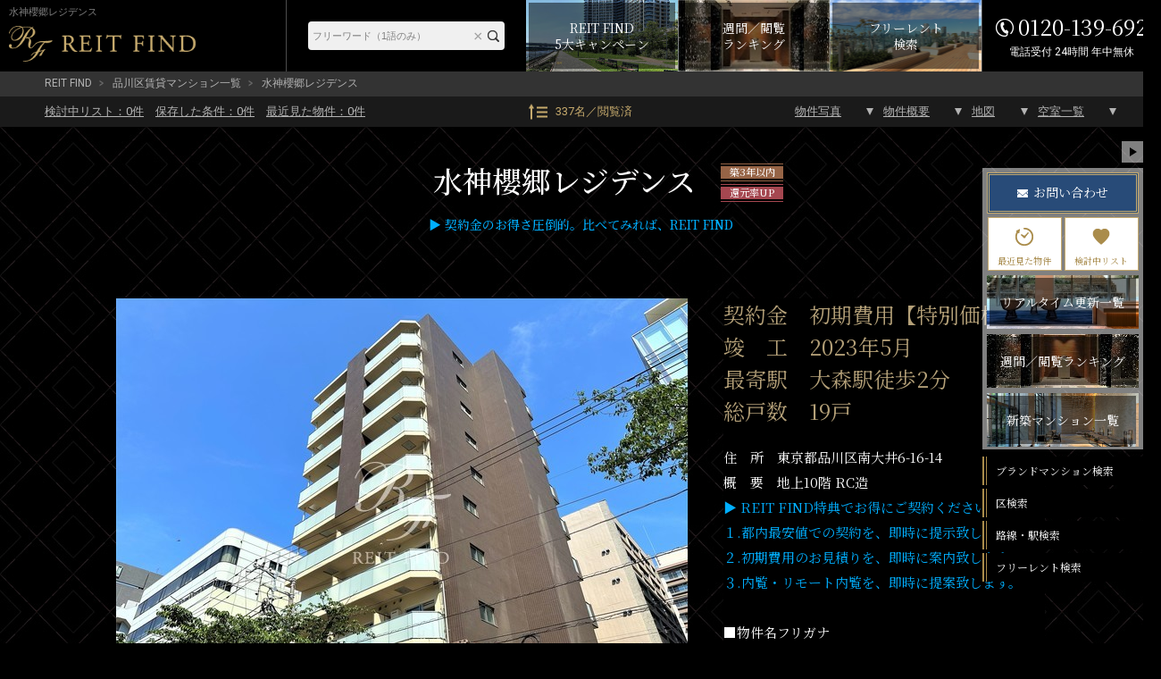

--- FILE ---
content_type: text/html; charset=UTF-8
request_url: https://rf12.jp/building/4818/
body_size: 16455
content:
<!DOCTYPE html>
<html lang="ja">
<head>
<meta charset="utf-8" />
<title>水神櫻郷レジデンス｜仲介手数料半額＋高還元率</title>
<meta property="og:title" content="水神櫻郷レジデンス｜仲介手数料半額＋高還元率" />
<meta property="og:description" content="水神櫻郷レジデンス【敷金0円・礼金1ヶ月】【契約金概算-即日対応】【24時間対応-内覧受付窓口】東京都品川区南大井6-16-14、大森駅徒歩2分、2023年5月竣工、総戸数19戸" />
<meta property="og:type" content="website" />
<meta property="og:site_name" content="REIT FIND" />
<meta property="og:url" content="https://rf12.jp/building/4818/" />
<meta property="og:image" content="https://rf12.jp/images/estate/4818/1/4818-1.jpg" />
<meta name="Description" content="水神櫻郷レジデンス【敷金0円・礼金1ヶ月】【契約金概算-即日対応】【24時間対応-内覧受付窓口】東京都品川区南大井6-16-14、大森駅徒歩2分、2023年5月竣工、総戸数19戸" />
<meta name="format-detection" content="telephone=no">
<link rel="shortcut icon" href="/images/favicon.ico" type="/image/vnd.microsoft.icon" />
<link rel="apple-touch-icon-precomposed" href="https://rf12.jp/images/apple-touch-icon.png" />
<link rel="canonical" href="https://rf12.jp/building/4818/" />
<link rel="stylesheet" href="/css/common.css?v=20230110" type="text/css" />
<link rel="stylesheet" href="/css/html5reset-1.6.1.css?v=20230110" type="text/css" />
<link rel="stylesheet" href="/css/style.css?v=20230110" type="text/css" />
<link rel="stylesheet" href="/css/imageViewer.css?v=20230110" type="text/css" />
<link rel="stylesheet" href="/css/swiper.css?v=20230110" type="text/css" />
<!-- Global site tag (gtag.js) - Google Analytics / Google Ads -->
<script async src="https://www.googletagmanager.com/gtag/js?id=UA-157470033-1"></script>
<script src="/js/analytics.js?v=20230110"></script>

</head>

<body class="building" id="sub02">


<input type="hidden" name="viewed_rooms" value="" />
<div id="fb-root"></div>
<script>(function(d, s, id) {
var js, fjs = d.getElementsByTagName(s)[0];
if (d.getElementById(id)) return;
js = d.createElement(s); js.id = id;
js.src = "//connect.facebook.net/ja_JP/sdk.js#xfbml=1&version=v2.0";
fjs.parentNode.insertBefore(js, fjs);
}(document, 'script', 'facebook-jssdk'));</script>


<header id="header-pc" class="pc">
	<div class="header-fixed">
		<div class="inner">
			<div class="header-title">
				<h1>水神櫻郷レジデンス</h1>
				<a href="/" class="logo" ><img src="/images/header-logo-pc.png" alt="REIT FIND"></a>
			</div><!-- header-title -->

			<div class="header-menu">
				<div class="header-freeword-search">
					<form action="https://rf12.jp/list/" method="get" accept-charset="utf-8">
					<input type="text" name="freeword" value="" id="HeaderTextareaPC" placeholder="フリーワード（1語のみ）"  />
					<input type="reset" value="×" id="HeaderResetBtnPC"  />
					<input type="submit" value="" id="HeaderBtnPC"  />
					</form>				</div>
				
				<div class="campaign-banner">
					<a href="/move/"><span>REIT FIND<br>5大キャンペーン</span></a>
				</div>
				
				<div class="ranking-banner">
					<a href="/ranking/"><span>週間／閲覧<br>ランキング</span></a>
				</div>

				<div class="list-freerent-banner">
					<a href="/list/?campaign[]=freerent"><span>フリーレント<br>検索</span></a>
				</div>

				<div class="header-tel"><address><span>0120-139-692</span><span>電話受付 24時間 年中無休</span></address></div>
			</div><!-- header-menu -->
		</div><!-- .inner -->
	</div><!-- .header-fixed -->
</header>

<div id="container" class="clearfix">

<div id="pan">
  <ul>
    <li><a href="/">REIT FIND</a></li>
          <li><a href="/list/?city[]=8">品川区賃貸マンション一覧</a></li>
        <li>水神櫻郷レジデンス</li>
  </ul>
</div>

<div id="toBtnWrap">
  <div id="toBtnWrap_inner">
    <div id="toBtn" class="clearfix">
      <div class="toPageLinkWrap">
        <ul class="saveList">
          <li><a href="/review/"><div>検討中リスト：<span class="review_num">0</span>件</div></a></li>
          <li><a href="/search-conditions/"><div>保存した条件：<span class="search_conditions_num">0</span>件</div></a></li>
          <li><a href="/history/"><div>最近見た物件：<span class="history_num">0</span>件</div></a></li>
        </ul>
        <a href="/ranking" class="pageView">337名／閲覧済</a>
        <ul class="toPageLink">
          <li><a href="#main">物件写真</a></li>
          <li><a href="#outline">物件概要</a></li>
          <li><a href="#maps">地図</a></li>
          <li><a href="#roomList">空室一覧</a></li>
        </ul>
      </div>
    </div>
  </div>
</div><!-- #toBtnWrap -->

<main id="main">
  <div id="pagetitle-building">
    <h2>
						水神櫻郷レジデンス			<div class="estate-tag">
				<div class="estate-tag-inner"><span class="building_age">築3年以内</span><span class="moving_rewards">還元率UP</span></div>
			</div>
		</h2>
    <h3><span style="color:#00afff;">▶ 契約金のお得さ圧倒的。比べてみれば、REIT FIND</span></p></h3>
    <div id="campArea">
      <ul>
</ul>
    </div>
  </div><!-- #pagetitle-building -->

  <div id="bldg-photo">
    <div id="link_viewer">
      <div id="link_imagearea">
        <div id="link_imageareain">
                    <img src="/images/estate/4818/1/4818-1.jpg" class="modal-syncer" data-target="slide_modal" data-display="full_screen_modal">
        </div>
      </div>
      <div id="link_back">
        <ul id="link_image_category" class="clearfix">
                                                    <li class="select modal-syncer" data-target="slide_modal" data-display="full_screen_modal" data-photo_category_code="1">外観（11枚）</li>
                    </ul>
        <div id="link_imagelist">
            <div id="link_image_thumnail">
                                                            <ul class="link_tab_wrap clearfix">
                                                        <noscript>
                      <li>
                        <a href="/images/estate/4818/1/4818-1.jpg">
                          <img src="/images/estate/4818/1/4818-1.jpg" width="50" height="50" alt="水神櫻郷レジデンス 水神櫻郷レジデンス1">
                        </a>
                      </li>
                    </noscript>
                                                                                <li class="no-js-display-none">
                      <a href="/images/estate/4818/1/4818-1.jpg" class="modal-syncer" data-target="slide_modal" data-display="full_screen_modal" data-photo_category_code="1" data-photo_no="1">
                        <img class=lazy data-original="/images/estate/4818/1/4818-1_160x120.jpg" width="50" height="50" alt="水神櫻郷レジデンス 水神櫻郷レジデンス1">
                      </a>
                    </li>
                                                          <noscript>
                      <li>
                        <a href="/images/estate/4818/1/4818-2.jpg">
                          <img src="/images/estate/4818/1/4818-2.jpg" width="50" height="50" alt="水神櫻郷レジデンス 水神櫻郷レジデンス2">
                        </a>
                      </li>
                    </noscript>
                                                                                <li class="no-js-display-none">
                      <a href="/images/estate/4818/1/4818-2.jpg" class="modal-syncer" data-target="slide_modal" data-display="full_screen_modal" data-photo_category_code="1" data-photo_no="2">
                        <img class=lazy data-original="/images/estate/4818/1/4818-2_160x120.jpg" width="50" height="50" alt="水神櫻郷レジデンス 水神櫻郷レジデンス2">
                      </a>
                    </li>
                                                          <noscript>
                      <li>
                        <a href="/images/estate/4818/1/4818-3.jpg">
                          <img src="/images/estate/4818/1/4818-3.jpg" width="50" height="50" alt="水神櫻郷レジデンス 水神櫻郷レジデンス3">
                        </a>
                      </li>
                    </noscript>
                                                                                <li class="no-js-display-none">
                      <a href="/images/estate/4818/1/4818-3.jpg" class="modal-syncer" data-target="slide_modal" data-display="full_screen_modal" data-photo_category_code="1" data-photo_no="3">
                        <img class=lazy data-original="/images/estate/4818/1/4818-3_160x120.jpg" width="50" height="50" alt="水神櫻郷レジデンス 水神櫻郷レジデンス3">
                      </a>
                    </li>
                                                          <noscript>
                      <li>
                        <a href="/images/estate/4818/1/4818-4.jpg">
                          <img src="/images/estate/4818/1/4818-4.jpg" width="50" height="50" alt="水神櫻郷レジデンス 水神櫻郷レジデンス4">
                        </a>
                      </li>
                    </noscript>
                                                                                <li class="no-js-display-none">
                      <a href="/images/estate/4818/1/4818-4.jpg" class="modal-syncer" data-target="slide_modal" data-display="full_screen_modal" data-photo_category_code="1" data-photo_no="4">
                        <img class=lazy data-original="/images/estate/4818/1/4818-4_160x120.jpg" width="50" height="50" alt="水神櫻郷レジデンス 水神櫻郷レジデンス4">
                      </a>
                    </li>
                                                          <noscript>
                      <li>
                        <a href="/images/estate/4818/1/4818-5.jpg">
                          <img src="/images/estate/4818/1/4818-5.jpg" width="50" height="50" alt="水神櫻郷レジデンス 水神櫻郷レジデンス5">
                        </a>
                      </li>
                    </noscript>
                                                                                <li class="no-js-display-none">
                      <a href="/images/estate/4818/1/4818-5.jpg" class="modal-syncer" data-target="slide_modal" data-display="full_screen_modal" data-photo_category_code="1" data-photo_no="5">
                        <img class=lazy data-original="/images/estate/4818/1/4818-5_160x120.jpg" width="50" height="50" alt="水神櫻郷レジデンス 水神櫻郷レジデンス5">
                      </a>
                    </li>
                                                          <noscript>
                      <li>
                        <a href="/images/estate/4818/1/4818-6.jpg">
                          <img src="/images/estate/4818/1/4818-6.jpg" width="50" height="50" alt="水神櫻郷レジデンス 水神櫻郷レジデンス6">
                        </a>
                      </li>
                    </noscript>
                                                                                <li class="no-js-display-none">
                      <a href="/images/estate/4818/1/4818-6.jpg" class="modal-syncer" data-target="slide_modal" data-display="full_screen_modal" data-photo_category_code="1" data-photo_no="6">
                        <img class=lazy data-original="/images/estate/4818/1/4818-6_160x120.jpg" width="50" height="50" alt="水神櫻郷レジデンス 水神櫻郷レジデンス6">
                      </a>
                    </li>
                                                          <noscript>
                      <li>
                        <a href="/images/estate/4818/1/4818-7.jpg">
                          <img src="/images/estate/4818/1/4818-7.jpg" width="50" height="50" alt="水神櫻郷レジデンス 水神櫻郷レジデンス7">
                        </a>
                      </li>
                    </noscript>
                                                                                <li class="no-js-display-none">
                      <a href="/images/estate/4818/1/4818-7.jpg" class="modal-syncer" data-target="slide_modal" data-display="full_screen_modal" data-photo_category_code="1" data-photo_no="7">
                        <img class=lazy data-original="/images/estate/4818/1/4818-7_160x120.jpg" width="50" height="50" alt="水神櫻郷レジデンス 水神櫻郷レジデンス7">
                      </a>
                    </li>
                                                          <noscript>
                      <li>
                        <a href="/images/estate/4818/1/4818-8.jpg">
                          <img src="/images/estate/4818/1/4818-8.jpg" width="50" height="50" alt="水神櫻郷レジデンス 水神櫻郷レジデンス8">
                        </a>
                      </li>
                    </noscript>
                                                                                <li class="no-js-display-none">
                      <a href="/images/estate/4818/1/4818-8.jpg" class="modal-syncer" data-target="slide_modal" data-display="full_screen_modal" data-photo_category_code="1" data-photo_no="8">
                        <img class=lazy data-original="/images/estate/4818/1/4818-8_160x120.jpg" width="50" height="50" alt="水神櫻郷レジデンス 水神櫻郷レジデンス8">
                      </a>
                    </li>
                                                          <noscript>
                      <li>
                        <a href="/images/estate/4818/1/4818-9.jpg">
                          <img src="/images/estate/4818/1/4818-9.jpg" width="50" height="50" alt="水神櫻郷レジデンス 水神櫻郷レジデンス9">
                        </a>
                      </li>
                    </noscript>
                                                                                <li class="no-js-display-none">
                      <a href="/images/estate/4818/1/4818-9.jpg" class="modal-syncer" data-target="slide_modal" data-display="full_screen_modal" data-photo_category_code="1" data-photo_no="9">
                        <img class=lazy data-original="/images/estate/4818/1/4818-9_160x120.jpg" width="50" height="50" alt="水神櫻郷レジデンス 水神櫻郷レジデンス9">
                      </a>
                    </li>
                                                          <noscript>
                      <li>
                        <a href="/images/estate/4818/1/4818-10.jpg">
                          <img src="/images/estate/4818/1/4818-10.jpg" width="50" height="50" alt="水神櫻郷レジデンス 水神櫻郷レジデンス10">
                        </a>
                      </li>
                    </noscript>
                                                                                                  <noscript>
                      <li>
                        <a href="/images/estate/4818/1/4818-11.jpg">
                          <img src="/images/estate/4818/1/4818-11.jpg" width="50" height="50" alt="水神櫻郷レジデンス 水神櫻郷レジデンス11">
                        </a>
                      </li>
                    </noscript>
                                                                                                                                      <li class="no-js-display-none">
                      <a href="/images/estate/4818/1/4818-11.jpg" class="modal-syncer" data-target="slide_modal" data-display="full_screen_modal" data-photo_category_code="1">
                        <img src="/images/slide_more.png" alt="スライドの続きを見る">
                      </a>
                    </li>
                                  </ul>
                          </div><!-- image_thumnail end -->
        </div><!-- imagelist end -->
				<div id="link_message">
					<a href="/inq/">物件写真販売可／掲載物件の約5,000棟ストック写真があります</a>
				</div>
      </div>
    </div><!-- #link_viewer -->

    <div id="bldgInfo" class="clearfix">
      <div id="bldgComment" class="IV_height">
        <section id="detail" class="detail506 detail">
          <div id="textwrap">
            <h2>契約金　初期費用【特別価格】<br />
竣　工　2023年5月<br />
最寄駅　大森駅徒歩2分<br />
総戸数　19戸</h2>
            <p id="text" class="text">住　所　東京都品川区南大井6-16-14<br />
概　要　地上10階 RC造<br />
<a href="https://rf12.jp/move/" rel="noopener noreferrer" target="_blank"><span style="color:#00afff;">▶ REIT FIND特典でお得にご契約くださいませ。<br />
１.都内最安値での契約を、即時に提示致します。<br />
２.初期費用のお見積りを、即時に案内致します。<br />
３.内覧・リモート内覧を、即時に提案致します。</a><br />
<br />
■物件名フリガナ<br />
ミズカミサクラキョウレジデンス<br />
<br />
■近隣周辺施設情報<br />
ファミリーマート小浦大森駅東店まで約150m<br />
西友大森店まで約120m<br />
TSUTAYA大森駅東口店まで約210m<br />
イトーヨーカドー大森店まで約320m<br />
ファミリーマート山王大森駅前店まで約20m<br />
いすゞ病院まで約240m<br />
肉のハナマサ大森店まで約130m<br />
サンクス大森駅北口店まで約60m<br />
セブンイレブン大森駅前店まで約80m<br />
ココカラファイン大森山王店まで約120m</p>
            <div class="textmore"></div>
          </div>
        </section>
                <section id="campInfo" class="campInfo">
          <h3>今月申し込みの方限定キャンペーン</h3>
          <p>
            キャンペーン中です。<br><span style="color:#00afff;">１．都内最安値での契約は、是非お任せください。</span><br />
<span style="color:#00afff;">２．初期費用のお見積りは、是非お任せください。</span><br />
<span style="color:#00afff;">３．内覧・リモート内覧は、是非お任せください。</span><br>※諸条件・詳細等は是非お問合せ下さいませ。          </p>
        </section>
              </div><!-- #bldgComment -->
    </div><!--#bldgInfo -->
  </div><!-- #bldg-photo -->

  <!-- ▲#bldgInfo -->
  
<section id="roomList" class="roomList">
	<div class="room-list-top">
		<h3>
			空室一覧
			<span class="h-text"><br>チェックした物件はまとめてお問い合わせ、検討中リストに追加できます。</span>
		</h3>
		<select name="room_sort">
			<option value="">部屋並び順</option>
			<option value="rent:asc:number">賃料が安い順</option>
			<option value="rent:desc:number">賃料が高い順</option>
			<option value="room_size:asc:number">面積が狭い順</option>
			<option value="room_size:desc:number">面積が広い順</option>
			<option value="floor:asc:number">階数が低い順</option>
			<option value="floor:desc:number">階数が高い順</option>
			<option value="layout_no,layout_name:asc:plan">間取りが小さい順</option>
			<option value="layout_no,layout_name:desc:plan">間取りが大きい順</option>
		</select>
	</div>
	<form action='/inq_room' method='GET' id='estate_room_list'>
	<ul class="roomList-inner roomContainer ">

<!-- システム対応 ソート機能（SPのようなセレクト選択によるソート形式） -->
		</ul>

	
	</form>

			<p class="sold-out-text">現在公開中の部屋情報がありません。<br>最新の情報は<a href="/inq_bldg_room/?estate_id=4818" target="_self">こちら</a>からお問い合わせください。</p>
	</section>

  <!--▲ #roomList -->
  <section id="outline">
    <h3 class="contents-head">物件概要</h3>
    <div id="sns">
    <ul class="sns-inner">
      <li class="facebook"><a href="http://www.facebook.com/share.php?u=https://rf12.jp/building/4818/" rel="nofollow" target="_blank"><img src="/images/sns-facebook-icon.png" alt="facebook"></a></li>
      <li class="twitter"><a href="https://twitter.com/share?url=https://rf12.jp/building/4818/&
text=水神櫻郷レジデンス｜ブランド賃貸－REIT FIND" target="_blank"><img src="/images/sns-twitter-icon.png" alt="twitter"></a></li>
      <li class="line"><a href="http://line.me/R/msg/text/?
[水神櫻郷レジデンス]｜ブランド賃貸－REIT FIND%0D%0Ahttps://rf12.jp/building/4818" target="_blank"><img src="/images/sns-line-icon.png" alt="LINE"></a></li>
    </ul>
  </div><!-- #sns -->
    <table class="tableBase">
      <tr>
        <th scope="row">物件名</th>
        <td colspan="3">水神櫻郷レジデンス</td>
      </tr>
      <tr>
        <th scope="row">所在地</th>
        <td colspan="3">
          東京都<a href="/list/?city[]=8">品川区</a><a href="/list/?town[]=131090024">南大井</a>6-16-14        </td>
      </tr>
      <tr>
        <th scope="row">最寄駅</th>
        <td colspan="3"><a href="/list/?route[]=11332">JR京浜東北線</a>「<a href="/list/?station[]=11332_1133229">大森駅</a>」徒歩2分<br><a href="/list/?route[]=27001">京急本線</a>「<a href="/list/?station[]=27001_2700108">大森海岸駅</a>」徒歩10分<br><a href="/list/?route[]=11333">JR湘南新宿ライン</a>「<a href="/list/?station[]=11333_1130804">西大井駅</a>」徒歩21分<br><a href="/list/?route[]=27001">京急本線</a>「<a href="/list/?station[]=27001_2700107">立会川駅</a>」徒歩22分<br><a href="/list/?route[]=27001">京急本線</a>「<a href="/list/?station[]=27001_2700109">平和島駅</a>」徒歩32分</td>
      </tr>
      <tr>
        <th scope="row">物件特徴</th>
        <td colspan="3">
          REIT系ブランドマンション、デザイナーズ        </td>
      </tr>
      <tr>
        <th scope="row">構造規模</th>
        <td colspan="3"> 地上10階 RC造</td>
      </tr>
      <tr>
        <th scope="row">総戸数</th>
        <td>19戸</td>
        <th scope="row">築年月</th>
        <td>2023年5月</td>
      </tr>
      <tr>
        <th scope="row">賃料</th>
        <td>-</td>
        <th>管理費</th>
        <td>-</td>
      </tr>
      <tr>
        <th scope="row">間取り</th>
        <td>-</td>
        <th>専有面積</th>
        <td>-</td>
      </tr>
      <tr>
        <th scope="row">問合番号</th>
        <td colspan="3">4818</td>
      </tr>
    </table>
    <p class="notes">■駐車場　　　―<br />
■バイク置場　―<br />
■駐輪場　　　有/ステッカー代1,000円<br />
―――――――<br />
■設　計　　　―<br />
■施　工　　　―<br />
■管理形式　　巡回管理<br />
―――――――<br />
■保　険　　　借家人賠償付き火災保険要加入<br />
■ペット　　　不可　<br />
■楽　器　　　不可　<br />
■鍵交換代　　初回契約時27,500円（税込）<br />
■その他①　　室内除菌消臭費 契約時16,500円（税込）<br />
■保証会社　　利用必須（※大手法人契約の場合、例外あり）<br />
■保証会社　　初回保証委託料/月額賃料等の20％～100％<br />
■保証会社　　年間継続料/0.8万円～1.0万円 or<br />
■保証会社　　月額保証料賃料等の1％～2％<br />
―――――――<br />
■間取り<br />
□1K　（25.48㎡～30.80㎡）<br />
□1LDK（42.84㎡～46.94㎡）<br />
□2LDK（54.86㎡）<br />
<br />
■① 駐車場・バイク置場・駐輪場の詳細は、是非お問合せ下さい。<br />
■② 内覧のご希望時は、物件現地待ち合わせ対応をしております。<br />
■③ 物件写真の量と質、情報更新鮮度に特化して運営しています。</p>
  </section>
  <!--▲ #outline -->

      <section id="facilities">
    <h3 class="contents-head">建物設備</h3>
    <a class="gotobuilding" href="/building/4818/" target="_self">建物詳細を見る</a>
    <ul class="clearfix facility-list estate-facilities">
          <li class="facility-list-item">
        <img class="facility-icon icon-estate-facility_elevator" src="/images/facilities/icon-estate-facility_elevator.png" alt="エレベーター">
      </li>
          <li class="facility-list-item">
        <img class="facility-icon icon-estate-facility_autolock" src="/images/facilities/icon-estate-facility_autolock.png" alt="オートロック">
      </li>
          <li class="facility-list-item">
        <img class="facility-icon icon-estate-facility_delivery_box" src="/images/facilities/icon-estate-facility_delivery_box.png" alt="宅配ボックス">
      </li>
          <li class="facility-list-item">
        <img class="facility-icon icon-estate-facility_tv_door_phone" src="/images/facilities/icon-estate-facility_tv_door_phone.png" alt="TVドアホン">
      </li>
          <li class="facility-list-item">
        <img class="facility-icon icon-estate-facility_cycle_parking" src="/images/facilities/icon-estate-facility_cycle_parking.png" alt="駐輪場">
      </li>
          <li class="facility-list-item">
        <img class="facility-icon icon-estate-facility_inground_garbage_dump" src="/images/facilities/icon-estate-facility_inground_garbage_dump.png" alt="敷地内ゴミ置き場">
      </li>
          <li class="facility-list-item">
        <img class="facility-icon icon-estate-facility_twenty_four_hour_control" src="/images/facilities/icon-estate-facility_twenty_four_hour_control.png" alt="24時間管理">
      </li>
          <li class="facility-list-item">
        <img class="facility-icon icon-estate-facility_security_camera" src="/images/facilities/icon-estate-facility_security_camera.png" alt="防犯カメラ">
      </li>
          <li class="facility-list-item">
        <img class="facility-icon icon-estate-facility_bs" src="/images/facilities/icon-estate-facility_bs.png" alt="BS">
      </li>
          <li class="facility-list-item">
        <img class="facility-icon icon-estate-facility_cs" src="/images/facilities/icon-estate-facility_cs.png" alt="CS">
      </li>
          <li class="facility-list-item">
        <img class="facility-icon icon-estate-facility_catv" src="/images/facilities/icon-estate-facility_catv.png" alt="CATV">
      </li>
          <li class="facility-list-item">
        <img class="facility-icon icon-estate-facility_free_internet" src="/images/facilities/icon-estate-facility_free_internet.png" alt="インターネット無料">
      </li>
        </ul>
  </section>
  <!--▲ #facilities -->

  <div id="maps" class="clearfix">
    <div id="gMap"></div>
    <p>※建物周辺情報はGoogleMapを使用しており、物件表示位置が実際の位置と多少異なる場合がございます。</p>
    <input type='hidden' id='mapAddress' value='東京都品川区南大井6-16-14'>
    <input type='hidden' id='mapAddressPrefecture' value='東京都'>
    <input type='hidden' id='mapAddressCity' value='品川区'>
    <input type='hidden' id='mapAddressTown' value='南大井'>
    <input type='hidden' id='mapLatitude' value='35.590786'>
    <input type='hidden' id='mapLongitude' value='139.730027'>
  </div><!-- #maps -->

  <div id="caution">
    <h3 class="contents-head">掲載情報について</h3>
    <ul class="accodion_content">
    <li>※掲載情報が現況と異なる場合は、現況を優先させていただきます。</li>
      <li>※各種キャンペーン情報は予告なく変更・終了する場合がございます。事前に必ず募集条件をご確認くださいませ。</li>
      <li>※各部屋毎に敷金・礼金・キャンペーンの内容が異なる場合がございます。詳細は各部屋ページをご確認くださいませ。</li>
      <li>※分譲マンションの場合、各所有者様毎に室内の内装・設備が変更されている場合がございます。</li>
      <li>※分譲マンションの場合、建物自体が許可していても各所有者様毎に室内のペット飼育・SOHO 利用について禁止の場合がございます。</li>
      <li>※各詳細については、メールまたはお電話にて、お気軽にお問い合わせくださいませ。</li>
    </ul>
  </div>

  <div id="page-banner">
    <ul>
      <li><a href="/move/"><img src="/images/page_banner_01.jpg" alt="還元キャンペーンバナー"></a></li>
      <li><a href="/ranking/"><img src="/images/page_banner_02.jpg" alt="ランキングページバナー"></a></li>
    </ul>
  </div>

  <div class="bldg-contact">
      <div class="bldg-contact-blackbox">
        <div class="bldg-contact-inner">
					<div>
            <picture class="model">
							<source srcset="/images/bldg-contact-model.png" media="(min-width: 768px)"  width="856" height="1000">
							<img src="/images/bldg-contact-model-sp.png" alt="「中小企業からニッポンを元気にプロジェクト」公式アンバサダー前田敦子" width="472" height="324">
						</picture>
					</div>
					<div class="content">
						<div class="head">
							<h3>水神櫻郷レジデンスの<br>お問い合わせはこちらから</h3>
							<a class="contact" href="/inq_bldg_room/?estate_id=4818">お問い合わせ</a>
							<div class="bldg-contact-middle">
								<p class="tel">0120-139-692</p>
								<p class="sup">電話受付 24時間 年中無休</p>
							</div>
						</div>
						<div class="foot">
							<p class="text">内覧予約・空室確認・初期費用概算等<br>
								是非、お気軽にお問い合わせくださいませ。</p>
							<p class="address">〒103-0012 東京都中央区日本橋堀留町 1-8-11 日本橋人形町スクエア 3階<br>
								<span>最寄駅：日比谷線・浅草線「人形町駅」徒歩3分<a class="link" href="/company/">サイト運営会社</a></span>
							</p>
						</div>
					</div>
        </div>
      </div>
    </div><!-- .bldg-contact -->
    <ul class="bldg-contact-bottom-link">
		<li class="contact-link-1">
			<a href="/review/">
				<span class="contact-inner">
					<span class="contact-type">検討中リスト</span>
					<span class="detail-text">一覧を表示</span>
				</span>
			</a>
		</li>
		<li class="contact-link-2">
			<a href="/history/">
				<span class="contact-inner">
					<span class="contact-type">最近見た物件</span>
					<span class="detail-text">一覧を表示</span>
				</span>
			</a>
		</li>
		<li class="contact-link-3">
			<a href="/list/?campaign[]=freerent">
				<span class="contact-inner">
					<span class="contact-type">フリーレント検索</span>
					<span class="detail-text">一覧を表示</span>
				</span>
			</a>
		</li>
		<li class="contact-link-4">
			<a href="/new-building/">
				<span class="contact-inner">
					<span class="contact-type">新築マンション一覧</span>
					<span class="detail-text">一覧を表示</span>
				</span>
			</a>
		</li>
	</ul>

    <ul class="bldg-relation-links">
          <li class="bldg-relation-link"><a href="/list?station[]=11332_1133229&years=1">大森駅<br>新築物件一覧へ</a></li>
      <li class="bldg-relation-link"><a href="/list?station[]=11332_1133229&layout[]=1-">大森駅<br>1R～1K物件一覧へ</a></li>
      <li class="bldg-relation-link"><a href="/list?station[]=11332_1133229&layout[]=2">大森駅<br>2K～2LDK物件一覧へ</a></li>
      <li class="bldg-relation-link"><a href="/list?station[]=11332_1133229&room_facilities[]=pet_enable">大森駅<br>ペット可物件一覧へ</a></li>
      <li class="bldg-relation-link"><a href="/list?station[]=11332_1133229&layout[]=1">大森駅<br>1DK～1LDK物件一覧へ</a></li>
      <li class="bldg-relation-link"><a href="/list?station[]=11332_1133229&layout[]=3">大森駅<br>3K～3LDK物件一覧へ</a></li>
      </ul>

        <section id="soldoutList" class="clearfix">
    <div id="contractHead" class="switch">
      <h3 class="switch">ご成約済みの部屋一覧</h3>
	
    <form action='/inq_room' method='GET' id='sold_out_room_list'>
    <table class="tableBase sprite">
      <tr>
        <th scope="col" class="floor">所在階</th>
        <th scope="col" class="plan">間取り</th>
        <th scope="col" class="size">面積</th>
        <th scope="col" class="rent">賃料</th>
        <th scope="col" class="manage">共益費/管理費</th>
        <th scope="col" class="deposit">敷金/礼金</th>
        <th scope="col" class="brokerage">仲介手数料</th>
        <th scope="col" class="detail">詳細</th>
      </tr>
                    <tr class="" data-href="/building/4818/114270/"
          data-room_id="114270" data-floor="3" data-layout_no="1" data-layout_name="K" data-room_size="30.80" data-rent="117000">
                          <td class="floor"><span>3F</span></td>
          <td class="plan">1K</td>
          <td class="size">30.80m<sup>2</sup></td>
          <td class="rent">---円</td>
          <td class="manage">---円</td>
          <td class="deposit">---ヶ月/---ヶ月</td>
          <td class="brokerage">---ヶ月</td>
          <td class="detail"><a href="/building/4818/114270/" target="_self"><img src="/images/triangle-arrow-gold-light-right.png" alt="詳細"></a></td>
      </tr>
                    <tr class="" data-href="/building/4818/114272/"
          data-room_id="114272" data-floor="3" data-layout_no="1" data-layout_name="K" data-room_size="25.48" data-rent="116000">
                          <td class="floor"><span>3F</span></td>
          <td class="plan">1K</td>
          <td class="size">25.48m<sup>2</sup></td>
          <td class="rent">---円</td>
          <td class="manage">---円</td>
          <td class="deposit">---ヶ月/---ヶ月</td>
          <td class="brokerage">---ヶ月</td>
          <td class="detail"><a href="/building/4818/114272/" target="_self"><img src="/images/triangle-arrow-gold-light-right.png" alt="詳細"></a></td>
      </tr>
                    <tr class="" data-href="/building/4818/115450/"
          data-room_id="115450" data-floor="3" data-layout_no="1" data-layout_name="K" data-room_size="303.00" data-rent="154000">
                          <td class="floor"><span>3F</span></td>
          <td class="plan">1K</td>
          <td class="size">303.00m<sup>2</sup></td>
          <td class="rent">---円</td>
          <td class="manage">---円</td>
          <td class="deposit">---ヶ月/---ヶ月</td>
          <td class="brokerage">---ヶ月</td>
          <td class="detail"><a href="/building/4818/115450/" target="_self"><img src="/images/triangle-arrow-gold-light-right.png" alt="詳細"></a></td>
      </tr>
                    <tr class="" data-href="/building/4818/114271/"
          data-room_id="114271" data-floor="4" data-layout_no="1" data-layout_name="K" data-room_size="30.80" data-rent="120000">
                          <td class="floor"><span>4F</span></td>
          <td class="plan">1K</td>
          <td class="size">30.80m<sup>2</sup></td>
          <td class="rent">---円</td>
          <td class="manage">---円</td>
          <td class="deposit">---ヶ月/---ヶ月</td>
          <td class="brokerage">---ヶ月</td>
          <td class="detail"><a href="/building/4818/114271/" target="_self"><img src="/images/triangle-arrow-gold-light-right.png" alt="詳細"></a></td>
      </tr>
                    <tr class="" data-href="/building/4818/114273/"
          data-room_id="114273" data-floor="4" data-layout_no="1" data-layout_name="K" data-room_size="25.48" data-rent="106000">
                          <td class="floor"><span>4F</span></td>
          <td class="plan">1K</td>
          <td class="size">25.48m<sup>2</sup></td>
          <td class="rent">---円</td>
          <td class="manage">---円</td>
          <td class="deposit">---ヶ月/---ヶ月</td>
          <td class="brokerage">---ヶ月</td>
          <td class="detail"><a href="/building/4818/114273/" target="_self"><img src="/images/triangle-arrow-gold-light-right.png" alt="詳細"></a></td>
      </tr>
                    <tr class="" data-href="/building/4818/115991/"
          data-room_id="115991" data-floor="5" data-layout_no="1" data-layout_name="K" data-room_size="30.80" data-rent="118000">
                          <td class="floor"><span>5F</span></td>
          <td class="plan">1K</td>
          <td class="size">30.80m<sup>2</sup></td>
          <td class="rent">---円</td>
          <td class="manage">---円</td>
          <td class="deposit">---ヶ月/---ヶ月</td>
          <td class="brokerage">---ヶ月</td>
          <td class="detail"><a href="/building/4818/115991/" target="_self"><img src="/images/triangle-arrow-gold-light-right.png" alt="詳細"></a></td>
      </tr>
                    <tr class="" data-href="/building/4818/114274/"
          data-room_id="114274" data-floor="5" data-layout_no="1" data-layout_name="K" data-room_size="25.48" data-rent="125000">
                          <td class="floor"><span>5F</span></td>
          <td class="plan">1K</td>
          <td class="size">25.48m<sup>2</sup></td>
          <td class="rent">---円</td>
          <td class="manage">---円</td>
          <td class="deposit">---ヶ月/---ヶ月</td>
          <td class="brokerage">---ヶ月</td>
          <td class="detail"><a href="/building/4818/114274/" target="_self"><img src="/images/triangle-arrow-gold-light-right.png" alt="詳細"></a></td>
      </tr>
                    <tr class="" data-href="/building/4818/115451/"
          data-room_id="115451" data-floor="6" data-layout_no="1" data-layout_name="SLDK" data-room_size="42.84" data-rent="156000">
                          <td class="floor"><span>6F</span></td>
          <td class="plan">1SLDK</td>
          <td class="size">42.84m<sup>2</sup></td>
          <td class="rent">---円</td>
          <td class="manage">---円</td>
          <td class="deposit">---ヶ月/---ヶ月</td>
          <td class="brokerage">---ヶ月</td>
          <td class="detail"><a href="/building/4818/115451/" target="_self"><img src="/images/triangle-arrow-gold-light-right.png" alt="詳細"></a></td>
      </tr>
                    <tr class="" data-href="/building/4818/114275/"
          data-room_id="114275" data-floor="6" data-layout_no="1" data-layout_name="SLDK" data-room_size="54.86" data-rent="216000">
                          <td class="floor"><span>6F</span></td>
          <td class="plan">1SLDK</td>
          <td class="size">54.86m<sup>2</sup></td>
          <td class="rent">---円</td>
          <td class="manage">---円</td>
          <td class="deposit">---ヶ月/---ヶ月</td>
          <td class="brokerage">---ヶ月</td>
          <td class="detail"><a href="/building/4818/114275/" target="_self"><img src="/images/triangle-arrow-gold-light-right.png" alt="詳細"></a></td>
      </tr>
                    <tr class="" data-href="/building/4818/114277/"
          data-room_id="114277" data-floor="6" data-layout_no="1" data-layout_name="LDK" data-room_size="46.94" data-rent="176000">
                          <td class="floor"><span>6F</span></td>
          <td class="plan">1LDK</td>
          <td class="size">46.94m<sup>2</sup></td>
          <td class="rent">---円</td>
          <td class="manage">---円</td>
          <td class="deposit">---ヶ月/---ヶ月</td>
          <td class="brokerage">---ヶ月</td>
          <td class="detail"><a href="/building/4818/114277/" target="_self"><img src="/images/triangle-arrow-gold-light-right.png" alt="詳細"></a></td>
      </tr>
                    <tr class="" data-href="/building/4818/206612/"
          data-room_id="206612" data-floor="7" data-layout_no="1" data-layout_name="SLDK" data-room_size="54.86" data-rent="280000">
                          <td class="floor"><span>7F</span></td>
          <td class="plan">1SLDK</td>
          <td class="size">54.86m<sup>2</sup></td>
          <td class="rent">---円</td>
          <td class="manage">---円</td>
          <td class="deposit">---ヶ月/---ヶ月</td>
          <td class="brokerage">---ヶ月</td>
          <td class="detail"><a href="/building/4818/206612/" target="_self"><img src="/images/triangle-arrow-gold-light-right.png" alt="詳細"></a></td>
      </tr>
                    <tr class="" data-href="/building/4818/114278/"
          data-room_id="114278" data-floor="7" data-layout_no="1" data-layout_name="LDK" data-room_size="46.94" data-rent="177000">
                          <td class="floor"><span>7F</span></td>
          <td class="plan">1LDK</td>
          <td class="size">46.94m<sup>2</sup></td>
          <td class="rent">---円</td>
          <td class="manage">---円</td>
          <td class="deposit">---ヶ月/---ヶ月</td>
          <td class="brokerage">---ヶ月</td>
          <td class="detail"><a href="/building/4818/114278/" target="_self"><img src="/images/triangle-arrow-gold-light-right.png" alt="詳細"></a></td>
      </tr>
                    <tr class="" data-href="/building/4818/114279/"
          data-room_id="114279" data-floor="8" data-layout_no="1" data-layout_name="LDK" data-room_size="46.94" data-rent="193000">
                          <td class="floor"><span>8F</span></td>
          <td class="plan">1LDK</td>
          <td class="size">46.94m<sup>2</sup></td>
          <td class="rent">---円</td>
          <td class="manage">---円</td>
          <td class="deposit">---ヶ月/---ヶ月</td>
          <td class="brokerage">---ヶ月</td>
          <td class="detail"><a href="/building/4818/114279/" target="_self"><img src="/images/triangle-arrow-gold-light-right.png" alt="詳細"></a></td>
      </tr>
                    <tr class="" data-href="/building/4818/114276/"
          data-room_id="114276" data-floor="9" data-layout_no="1" data-layout_name="SLDK" data-room_size="54.86" data-rent="219000">
                          <td class="floor"><span>9F</span></td>
          <td class="plan">1SLDK</td>
          <td class="size">54.86m<sup>2</sup></td>
          <td class="rent">---円</td>
          <td class="manage">---円</td>
          <td class="deposit">---ヶ月/---ヶ月</td>
          <td class="brokerage">---ヶ月</td>
          <td class="detail"><a href="/building/4818/114276/" target="_self"><img src="/images/triangle-arrow-gold-light-right.png" alt="詳細"></a></td>
      </tr>
                    <tr class="" data-href="/building/4818/114280/"
          data-room_id="114280" data-floor="9" data-layout_no="1" data-layout_name="LDK" data-room_size="46.94" data-rent="179000">
                          <td class="floor"><span>9F</span></td>
          <td class="plan">1LDK</td>
          <td class="size">46.94m<sup>2</sup></td>
          <td class="rent">---円</td>
          <td class="manage">---円</td>
          <td class="deposit">---ヶ月/---ヶ月</td>
          <td class="brokerage">---ヶ月</td>
          <td class="detail"><a href="/building/4818/114280/" target="_self"><img src="/images/triangle-arrow-gold-light-right.png" alt="詳細"></a></td>
      </tr>
                    <tr class="" data-href="/building/4818/115452/"
          data-room_id="115452" data-floor="10" data-layout_no="1" data-layout_name="SLDK" data-room_size="54.86" data-rent="220000">
                          <td class="floor"><span>10F</span></td>
          <td class="plan">1SLDK</td>
          <td class="size">54.86m<sup>2</sup></td>
          <td class="rent">---円</td>
          <td class="manage">---円</td>
          <td class="deposit">---ヶ月/---ヶ月</td>
          <td class="brokerage">---ヶ月</td>
          <td class="detail"><a href="/building/4818/115452/" target="_self"><img src="/images/triangle-arrow-gold-light-right.png" alt="詳細"></a></td>
      </tr>
                    <tr class="" data-href="/building/4818/114281/"
          data-room_id="114281" data-floor="10" data-layout_no="1" data-layout_name="LDK" data-room_size="46.94" data-rent="195000">
                          <td class="floor"><span>10F</span></td>
          <td class="plan">1LDK</td>
          <td class="size">46.94m<sup>2</sup></td>
          <td class="rent">---円</td>
          <td class="manage">---円</td>
          <td class="deposit">---ヶ月/---ヶ月</td>
          <td class="brokerage">---ヶ月</td>
          <td class="detail"><a href="/building/4818/114281/" target="_self"><img src="/images/triangle-arrow-gold-light-right.png" alt="詳細"></a></td>
      </tr>
          </table>    
  </form>
  <p class="switch">表示</p>
  </div>
  </section>
    
      
    
<!-- システム対応 件数の設定 -->
<section id="recommend">
	<h3>おすすめ物件紹介</h3>
	<div class="recommend-inner">
				<section class="recoBldg">
			<a href="/building/4199/">
				<img class="lazy" data-original="/images/estate/4199/recommend/4199-recommend_248x186.jpg" width="248" height="186" alt="おすすめ画像1" src="[data-uri]">
				<div class="gradation-box">
				<h3>ザ・パークハビオ五反田</h3>
				<p>■2022年11月竣工■五反田駅徒歩2分■総戸数61戸■東京都品川区西五反田2-17-6■地上14階 RC造</p>
				</div>
			</a>
		</section>
				<section class="recoBldg">
			<a href="/building/7370/">
				<img class="lazy" data-original="/images/estate/7370/recommend/7370-recommend_248x186.jpg" width="248" height="186" alt="おすすめ画像2" src="[data-uri]">
				<div class="gradation-box">
				<h3>ブランシエスタ品川大井町パークエッジ</h3>
				<p>■2025年11月竣工■青物横丁駅徒歩5分■総戸数48戸■東京都品川区南品川6-7-16■地上7階 RC造■フリーレント1ヶ月</p>
				</div>
			</a>
		</section>
				<section class="recoBldg">
			<a href="/building/7311/">
				<img class="lazy" data-original="/images/estate/7311/recommend/7311-recommend_248x186.jpg" width="248" height="186" alt="おすすめ画像3" src="[data-uri]">
				<div class="gradation-box">
				<h3>アルティザ五反田</h3>
				<p>■2025年11月竣工■不動前駅徒歩9分■総戸数31戸■東京都品川区西五反田3-8-17■上12階 RC造</p>
				</div>
			</a>
		</section>
				<section class="recoBldg">
			<a href="/building/7307/">
				<img class="lazy" data-original="/images/estate/7307/recommend/7307-recommend_248x186.jpg" width="248" height="186" alt="おすすめ画像4" src="[data-uri]">
				<div class="gradation-box">
				<h3>コンフォリア戸越公園</h3>
				<p>■2025年7月竣工■戸越駅徒歩10分■総戸数44戸■東京都品川区豊町1-8-3■地上4階 地下1階 RC造</p>
				</div>
			</a>
		</section>
				<section class="recoBldg">
			<a href="/building/7247/">
				<img class="lazy" data-original="/images/estate/7247/recommend/7247-recommend_248x186.jpg" width="248" height="186" alt="おすすめ画像5" src="[data-uri]">
				<div class="gradation-box">
				<h3>アイフラット品川戸越パークサイド</h3>
				<p>■2025年10月竣工■戸越公園駅徒歩5分■総戸数44戸■東京都品川区戸越4-4-24■地上7階 RC造■フリーレント1ヶ月</p>
				</div>
			</a>
		</section>
				<section class="recoBldg">
			<a href="/building/7243/">
				<img class="lazy" data-original="/images/estate/7243/recommend/7243-recommend_248x186.jpg" width="248" height="186" alt="おすすめ画像6" src="[data-uri]">
				<div class="gradation-box">
				<h3>コンフォリア・リヴ南品川</h3>
				<p>■2025年3月竣工■青物横丁駅徒歩5分■総戸数140戸■東京都品川区南品川3-6-14■地上10階 RC造</p>
				</div>
			</a>
		</section>
				<section class="recoBldg">
			<a href="/building/7222/">
				<img class="lazy" data-original="/images/estate/7222/recommend/7222-recommend_248x186.jpg" width="248" height="186" alt="おすすめ画像7" src="[data-uri]">
				<div class="gradation-box">
				<h3>アークマーク東大井</h3>
				<p>■2025年8月竣工■立会川駅徒歩6分■総戸数62戸■東京都品川区東大井3-13-6■地上5階 RC造</p>
				</div>
			</a>
		</section>
				<section class="recoBldg">
			<a href="/building/7164/">
				<img class="lazy" data-original="/images/estate/7164/recommend/7164-recommend_248x186.jpg" width="248" height="186" alt="おすすめ画像8" src="[data-uri]">
				<div class="gradation-box">
				<h3>シーズンフラッツ大井町</h3>
				<p>■2025年7月竣工■立会川駅徒歩6分■総戸数69戸■東京都品川区東大井3-16-5■地上14階 RC造■フリーレント2ヶ月</p>
				</div>
			</a>
		</section>
				<section class="recoBldg">
			<a href="/building/7148/">
				<img class="lazy" data-original="/images/estate/7148/recommend/7148-recommend_248x186.jpg" width="248" height="186" alt="おすすめ画像9" src="[data-uri]">
				<div class="gradation-box">
				<h3>オーガスタレジデンス大森</h3>
				<p>■2025年8月竣工■大森駅徒歩10分■総戸数84戸■東京都品川区南大井3-1-4■地上9階 RC造</p>
				</div>
			</a>
		</section>
				<section class="recoBldg">
			<a href="/building/7135/">
				<img class="lazy" data-original="/images/estate/7135/recommend/7135-recommend_248x186.jpg" width="248" height="186" alt="おすすめ画像10" src="[data-uri]">
				<div class="gradation-box">
				<h3>アークマーク南品川</h3>
				<p>■2025年6月竣工■新馬場駅徒歩4分■総戸数38戸■東京都品川区南品川1-2-22■地上5階 RC造■フリーレント1ヶ月</p>
				</div>
			</a>
		</section>
				<section class="recoBldg">
			<a href="/building/7128/">
				<img class="lazy" data-original="/images/estate/7128/recommend/7128-recommend_248x186.jpg" width="248" height="186" alt="おすすめ画像11" src="[data-uri]">
				<div class="gradation-box">
				<h3>コンポジット品川戸越</h3>
				<p>■2025年5月竣工■戸越公園駅徒歩5分■総戸数19戸■東京都品川区豊町4-3-18■地上4階 RC造 ■フリーレント1ヶ月</p>
				</div>
			</a>
		</section>
				<section class="recoBldg">
			<a href="/building/7070/">
				<img class="lazy" data-original="/images/estate/7070/recommend/7070-recommend_248x186.jpg" width="248" height="186" alt="おすすめ画像12" src="[data-uri]">
				<div class="gradation-box">
				<h3>デュオフラッツ品川戸越</h3>
				<p>■2025年7月竣工■戸越駅徒歩4分■総戸数23戸■東京都品川区平塚1-20-8■地上13階 RC造■フリーレント1ヶ月</p>
				</div>
			</a>
		</section>
				<section class="recoBldg">
			<a href="/building/7681/">
				<img class="lazy" data-original="/images/estate/7681/recommend/7681-recommend_248x186.jpg" width="248" height="186" alt="おすすめ画像13" src="[data-uri]">
				<div class="gradation-box">
				<h3>ブルックサイドレジデンス木場</h3>
				<p>■2026年3月竣工■木場駅徒歩9分■総戸数563戸■東京都江東区塩浜2-8-1■地上18階 RC造</p>
				</div>
			</a>
		</section>
				<section class="recoBldg">
			<a href="/building/7455/">
				<img class="lazy" data-original="/images/estate/7455/recommend/7455-recommend_248x186.jpg" width="248" height="186" alt="おすすめ画像14" src="[data-uri]">
				<div class="gradation-box">
				<h3>ロイヤルパークス有明</h3>
				<p>■2026年1月竣工■有明テニスの森駅9分■総戸数642戸■東京都江東区有明1-4-43■地上15階 RC造■フリーレント1ヶ月</p>
				</div>
			</a>
		</section>
				<section class="recoBldg">
			<a href="/building/4578/">
				<img class="lazy" data-original="/images/estate/4578/recommend/4578-recommend_248x186.jpg" width="248" height="186" alt="おすすめ画像15" src="[data-uri]">
				<div class="gradation-box">
				<h3>ウエリスアーバン水天宮前</h3>
				<p>■2023年3月竣工■水天宮前駅徒歩9分■総戸数431戸■東京都江東区佐賀2-8-4■地上13階 RC造■フリーレント2ヶ月</p>
				</div>
			</a>
		</section>
				<section class="recoBldg">
			<a href="/building/62/">
				<img class="lazy" data-original="/images/estate/62/recommend/62-recommend_248x186.jpg" width="248" height="186" alt="おすすめ画像16" src="[data-uri]">
				<div class="gradation-box">
				<h3>コンフォリア新宿イーストサイドタワー</h3>
				<p>■2011年12月竣工■東新宿駅徒歩2分■総戸数761戸■東京都新宿区新宿6-27-29■地上32階 地下1階 RC造■フリーレント1ヶ月</p>
				</div>
			</a>
		</section>
			</div>
</section>

  
</main>

<div id="slide_modal" class="modal_content full_screen">
  <div class="modal_wrap">
    <div class="modal_inner">
      <div class="modal_close_btn modal_close"></div>
      <div id="viewer">
        <div id="imagearea">
          <div id="imageareain">
            <!--画像の表示-->
          </div>
        </div>
        <div class="nav-controls">
          <a class="prev" rel="history" title="‹ 前の画像">‹ 前の画像</a>
          <a class="next" rel="history" title="次の画像 ›">次の画像 ›</a>
        </div>
        <div id="back">
          <ul id="image_category" class="clearfix">
                          <li class="photo_category_button" data-photo_category_code="1">外観（11枚）</li>
                      </ul>
          <div id="imagelist">
            <div id="image_thumnail">
                                  <ul class="tab_wrap clearfix slide_modal_thumnail" data-photo_category_code="1">
                                          <li>
                        <a class="slide_modal_thumnail_image" href="/images/estate/4818/1/4818-1.jpg" data-photo_no="1" data-orig-src="/images/estate/4818/1/4818-1.jpg">
                          <img class="lazy" data-original="/images/estate/4818/1/4818-1_160x120.jpg" width="50" height="50" alt="水神櫻郷レジデンス 水神櫻郷レジデンス1">
                        </a>
                      </li>
                                          <li>
                        <a class="slide_modal_thumnail_image" href="/images/estate/4818/1/4818-2.jpg" data-photo_no="2" data-orig-src="/images/estate/4818/1/4818-2.jpg">
                          <img class="lazy" data-original="/images/estate/4818/1/4818-2_160x120.jpg" width="50" height="50" alt="水神櫻郷レジデンス 水神櫻郷レジデンス2">
                        </a>
                      </li>
                                          <li>
                        <a class="slide_modal_thumnail_image" href="/images/estate/4818/1/4818-3.jpg" data-photo_no="3" data-orig-src="/images/estate/4818/1/4818-3.jpg">
                          <img class="lazy" data-original="/images/estate/4818/1/4818-3_160x120.jpg" width="50" height="50" alt="水神櫻郷レジデンス 水神櫻郷レジデンス3">
                        </a>
                      </li>
                                          <li>
                        <a class="slide_modal_thumnail_image" href="/images/estate/4818/1/4818-4.jpg" data-photo_no="4" data-orig-src="/images/estate/4818/1/4818-4.jpg">
                          <img class="lazy" data-original="/images/estate/4818/1/4818-4_160x120.jpg" width="50" height="50" alt="水神櫻郷レジデンス 水神櫻郷レジデンス4">
                        </a>
                      </li>
                                          <li>
                        <a class="slide_modal_thumnail_image" href="/images/estate/4818/1/4818-5.jpg" data-photo_no="5" data-orig-src="/images/estate/4818/1/4818-5.jpg">
                          <img class="lazy" data-original="/images/estate/4818/1/4818-5_160x120.jpg" width="50" height="50" alt="水神櫻郷レジデンス 水神櫻郷レジデンス5">
                        </a>
                      </li>
                                          <li>
                        <a class="slide_modal_thumnail_image" href="/images/estate/4818/1/4818-6.jpg" data-photo_no="6" data-orig-src="/images/estate/4818/1/4818-6.jpg">
                          <img class="lazy" data-original="/images/estate/4818/1/4818-6_160x120.jpg" width="50" height="50" alt="水神櫻郷レジデンス 水神櫻郷レジデンス6">
                        </a>
                      </li>
                                          <li>
                        <a class="slide_modal_thumnail_image" href="/images/estate/4818/1/4818-7.jpg" data-photo_no="7" data-orig-src="/images/estate/4818/1/4818-7.jpg">
                          <img class="lazy" data-original="/images/estate/4818/1/4818-7_160x120.jpg" width="50" height="50" alt="水神櫻郷レジデンス 水神櫻郷レジデンス7">
                        </a>
                      </li>
                                          <li>
                        <a class="slide_modal_thumnail_image" href="/images/estate/4818/1/4818-8.jpg" data-photo_no="8" data-orig-src="/images/estate/4818/1/4818-8.jpg">
                          <img class="lazy" data-original="/images/estate/4818/1/4818-8_160x120.jpg" width="50" height="50" alt="水神櫻郷レジデンス 水神櫻郷レジデンス8">
                        </a>
                      </li>
                                          <li>
                        <a class="slide_modal_thumnail_image" href="/images/estate/4818/1/4818-9.jpg" data-photo_no="9" data-orig-src="/images/estate/4818/1/4818-9.jpg">
                          <img class="lazy" data-original="/images/estate/4818/1/4818-9_160x120.jpg" width="50" height="50" alt="水神櫻郷レジデンス 水神櫻郷レジデンス9">
                        </a>
                      </li>
                                          <li>
                        <a class="slide_modal_thumnail_image" href="/images/estate/4818/1/4818-10.jpg" data-photo_no="10" data-orig-src="/images/estate/4818/1/4818-10.jpg">
                          <img class="lazy" data-original="/images/estate/4818/1/4818-10_160x120.jpg" width="50" height="50" alt="水神櫻郷レジデンス 水神櫻郷レジデンス10">
                        </a>
                      </li>
                                          <li>
                        <a class="slide_modal_thumnail_image" href="/images/estate/4818/1/4818-11.jpg" data-photo_no="11" data-orig-src="/images/estate/4818/1/4818-11.jpg">
                          <img class="lazy" data-original="/images/estate/4818/1/4818-11_160x120.jpg" width="50" height="50" alt="水神櫻郷レジデンス 水神櫻郷レジデンス11">
                        </a>
                      </li>
                                      </ul>
                            </div><!-- image_thumnail end -->
          </div><!-- imagelist end -->
        </div>
      </div>
    </div>
  </div>
</div><!-- #slide_modal -->


<div id="list-brand-wrap">
  <div class="list-brand-wrap">
    <h3>賢くお得なブランド選択</h3>
    <!-- システム対応 ブランドを動的に出力する。 -->
    <div class="brand-mansion-list">
      <ul>
            <li style="background-image: url(/images/brand/1/logophoto/1.jpg);"><a href="/brand/parkaxis/"><span class="a-inner"><span class="english">Park Axis</span><br>パークアクシス</span></a></li>
            <li style="background-image: url(/images/brand/2/logophoto/2.jpg);"><a href="/brand/residia/"><span class="a-inner"><span class="english">RESIDIA</span><br>レジディア</span></a></li>
            <li style="background-image: url(/images/brand/3/logophoto/3.jpg);"><a href="/brand/comforia/"><span class="a-inner"><span class="english">COMFORIA</span><br>コンフォリア</span></a></li>
            <li style="background-image: url(/images/brand/4/logophoto/4.jpg);"><a href="/brand/theparkhabio/"><span class="a-inner"><span class="english">The Parkhabio</span><br>ザ・パークハビオ</span></a></li>
            <li style="background-image: url(/images/brand/10/logophoto/10.jpg);"><a href="/brand/proud-flat/"><span class="a-inner"><span class="english">PROUD FLAT</span><br>プラウドフラット</span></a></li>
            <li style="background-image: url(/images/brand/6/logophoto/6.jpg);"><a href="/brand/parkcube/"><span class="a-inner"><span class="english">Park Cube</span><br>パークキューブ</span></a></li>
            <li style="background-image: url(/images/brand/11/logophoto/11.jpg);"><a href="/brand/urbanex/"><span class="a-inner"><span class="english">Urbanex</span><br>アーバネックス</span></a></li>
            <li style="background-image: url(/images/brand/13/logophoto/13.jpg);"><a href="/brand/lefondprogres/"><span class="a-inner"><span class="english">LEFOND PROGRES</span><br>ルフォンプログレ</span></a></li>
            <li style="background-image: url(/images/brand/5/logophoto/5.jpg);"><a href="/brand/castalia/"><span class="a-inner"><span class="english">CASTALIA</span><br>カスタリア</span></a></li>
            <li style="background-image: url(/images/brand/8/logophoto/8.jpg);"><a href="/brand/orchidresidence/"><span class="a-inner"><span class="english">ORCHID R</span><br>オーキッドレジデンス</span></a></li>
            <li style="background-image: url(/images/brand/12/logophoto/12.jpg);"><a href="/brand/dimus/"><span class="a-inner"><span class="english">Dimus</span><br>ディームス</span></a></li>
            <li style="background-image: url(/images/brand/9/logophoto/9.jpg);"><a href="/brand/brilliaist/"><span class="a-inner"><span class="english">Brillia ist</span><br>ブリリアイスト</span></a></li>
            <li style="background-image: url(/images/brand/17/logophoto/17.jpg);"><a href="/brand/seasonflats/"><span class="a-inner"><span class="english">SEASON FLATS</span><br>シーズンフラッツ</span></a></li>
            <li style="background-image: url(/images/brand/18/logophoto/18.jpg);"><a href="/brand/due/"><span class="a-inner"><span class="english">Due</span><br>ドゥーエ</span></a></li>
            <li style="background-image: url(/images/brand/19/logophoto/19.jpg);"><a href="/brand/myriaresidence/"><span class="a-inner"><span class="english">MYRIA RESIDENCE</span><br>ミリアレジデンス</span></a></li>
            <li style="background-image: url(/images/brand/20/logophoto/20.jpg);"><a href="/brand/granpaseo/"><span class="a-inner"><span class="english">GRAN PASEO</span><br>グランパセオ</span></a></li>
            <li style="background-image: url(/images/brand/21/logophoto/21.jpg);"><a href="/brand/s-residence/"><span class="a-inner"><span class="english">S-RESIDENCE</span><br>エスレジデンス</span></a></li>
            <li style="background-image: url(/images/brand/22/logophoto/22.jpg);"><a href="/brand/genovia/"><span class="a-inner"><span class="english">Genovia</span><br>ジェノヴィア</span></a></li>
            <li style="background-image: url(/images/brand/28/logophoto/28.jpg);"><a href="/brand/royalparks/"><span class="a-inner"><span class="english">Royal Parks</span><br>ロイヤルパークス</span></a></li>
            <li style="background-image: url(/images/brand/26/logophoto/26.jpg);"><a href="/brand/crestcourt/"><span class="a-inner"><span class="english">CREST COURT</span><br>クレストコート</span></a></li>
            <li style="background-image: url(/images/brand/24/logophoto/24.jpg);"><a href="/brand/grancasa/"><span class="a-inner"><span class="english">Gran Casa</span><br>グランカーサ</span></a></li>
            <li style="background-image: url(/images/brand/27/logophoto/27.jpg);"><a href="/brand/bransiesta/"><span class="a-inner"><span class="english">BRANSIESTA</span><br>ブランシエスタ</span></a></li>
            <li style="background-image: url(/images/brand/25/logophoto/25.jpg);"><a href="/brand/asylcourt/"><span class="a-inner"><span class="english">ASYL COURT</span><br>アジールコート</span></a></li>
            <li style="background-image: url(/images/brand/23/logophoto/23.jpg);"><a href="/brand/frontierresidence/"><span class="a-inner"><span class="english">FRONTIER RESIDENCE</span><br>フロンティアレジデンス</span></a></li>
          </ul>
    </div>
    <div class="brand-mansion-all sp">すべてのブランドを見る</div>
  </div><!-- list-brand-wrap -->
</div><div class="common-banner-link">
  <h3 class="common-banner-title">REIT FIND限定 おすすめ情報</h3>
    <div class="banner-link-slider">
      <div class="swiper-wrapper">
          <a href="/list/?campaign[]=freerent" class="slide07 swiper-slide">
            <div class="block-box">
              <p class="banner-slide-title">フリーレント<br class="sp">検索</p>
              <div class="banner-slide-text pc">
                <p>実質フリーレントが多い順とフリーレント検索の<br>両方からお探しできます。</p>
              </div>
            </div>
          </a>
          <a href="/move/" class="slide01 swiper-slide">
              <div class="block-box">
                <p class="banner-slide-title">REIT FIND <br class="sp">5大キャンペーン</p>
                <div class="banner-slide-text pc" >
                  <p>初期費用お見積り即日対応<br>REIT FIND ／ 5大キャンペーン</p>
                </div>
              </div>
          </a>
          <a href="/new-room-list/" class="slide05 swiper-slide">
            <div class="block-box">
              <p class="banner-slide-title">リアルタイム<br class="sp">更新一覧チェック</p>
              <div class="banner-slide-text pc" >
                <p>リアルタイムに物件情報を更新した最新のお部屋を<br>30部屋区切りの一覧表にてチェックができます。</p>
              </div>
            </div>
          </a>
          <a href="/new-building/" class="slide04 swiper-slide">
            <div class="block-box">
              <p class="banner-slide-title">新築マンション<br class="sp">一覧</p>
              <div class="banner-slide-text pc" >
                <p>現在募集中の新築マンションを、<br>エリア別・間取り別にいち早く検索可能です。</p>
              </div>
            </div>
          </a>
          <a href="/list/?release=2" class="slide02 swiper-slide">
            <div class="block-box">
              <p class="banner-slide-title">2日以内の<br class="sp">新着、条件改定物件</p>
              <div class="banner-slide-text pc white">
                <p>新規募集・募集条件改定の物件は競合率が非常に高まります。<br>人気の物件を今すぐご確認ください。</p>
              </div>
            </div>
          </a>
          <a href="/request/" class="slide03 swiper-slide">
            <div class="block-box">
              <p class="banner-slide-title">理想の<br class="sp">物件リクエスト</p>
              <div class="banner-slide-text pc" >
                <p>都心12区に特化した専属エージェントが<br>あなたの「見つける」をサポートします。</p>
              </div>
            </div>
          </a>
          <a href="/ranking/" class="slide06 swiper-slide">
            <div class="block-box">
              <p class="banner-slide-title">週間／閲覧<br class="sp">ランキング</p>
              <div class="banner-slide-text pc">
                <p>掲載物件の閲覧済み件数をランキング形式にて掲載しています。<br>総合、エリア別、ブランド別の閲覧ランキングを毎日更新中！</p>
              </div>
            </div>
          </a>
      </div>
      <div class="swiper-pagination"></div>
      <div class="swiper-button-next swiper-button-white"></div>
      <div class="swiper-button-prev swiper-button-white"></div>
    </div>
</div>
<!-- .banner-link -->
</div><!-- #container -->

<div id="footerFixed" style="display:none;">
  <div class="allcheck">
    <div class="inq_room btn"><p>チェックした部屋をまとめて<span>お問い合わせ</span></p></div>
    <div class="review btn"><p>チェックした部屋をまとめて<span>検討中リストに追加</span></p></div>
  </div>
</div><!-- #footerFixed -->

<!-- メッセージボックス -->
<div id="msgBox">
  <div class="modal-inner">
    <a class="msgClose" href="javascript:void(0)"><img src="/images/history-addreview-modal-close.jpg" width="20" height="20" alt="閉じる"></a>
    <p class="big-text">検討中リストに追加しました。</p>
    <p>ページ上部の検討中リストより、追加した部屋情報が確認できます。</p>
  </div>
  <button class="msgClose msgOK">閉じる</button>
</div>

<!--▲ #footer -->
<footer id="footer" class="pc">
                <div class="reitfind-style">
            <h3 class="contents-title">REIT FIND <span class="content-title-latter">STYLE</span></h3>
            <ul class="feature-list">
                <li class="feature-list-item">
                    <div class="item-content">
                        <h4 class="subheading">仲介手数料0円～</h4>
                        <p class="sentence">賢い選択で<br>お得に契約</p>
                        <picture class="feature-img">
                            <source srcset="/images/welcome/feature01.webp" media="(min-width: 768px)" width="290" height="216">
                            <img src="/images/sp/welcome/feature01.webp" alt="" width="280" height="210">
                        </picture>
                    </div>
                </li>
                <li class="feature-list-item">
                    <div class="item-content">
                        <h4 class="subheading">初期費用お問い合わせ</h4>
                        <p class="sentence">気になる物件を<br>5分以内で回答</p>
                        <picture class="feature-img">
                            <source srcset="/images/welcome/feature02.webp" media="(min-width: 768px)" width="290" height="216">
                            <img src="/images/sp/welcome/feature02.webp" alt="" width="280" height="210">
                        </picture>
                    </div>
                </li>
                <li class="feature-list-item">
                    <div class="item-content">
                        <h4 class="subheading">おとり物件なし</h4>
                        <p class="sentence">物件情報の更新鮮度は<br>検索サイトでは高水準</p>
                        <picture class="feature-img">
                            <source srcset="/images/welcome/feature03.webp" media="(min-width: 768px)" width="290" height="216">
                            <img src="/images/sp/welcome/feature03.webp" alt="" width="280" height="210">
                        </picture>
                    </div>
                </li>
                <li class="feature-list-item">
                    <div class="item-content">
                        <h4 class="subheading">リモート内覧対応</h4>
                        <p class="sentence">遠方にて内覧できずとも<br>しっかりサポート</p>
                        <picture class="feature-img">
                            <source srcset="/images/welcome/feature04.webp" media="(min-width: 768px)" width="290" height="216">
                            <img src="/images/sp/welcome/feature04.webp" alt="" width="280" height="210">
                        </picture>
                    </div>
                </li>
                <li class="feature-list-item">
                    <div class="item-content">
                        <h4 class="subheading">採寸サービス</h4>
                        <p class="sentence">申込後は当社スタッフが<br>お部屋を採寸致します</p>
                        <picture class="feature-img">
                            <source srcset="/images/welcome/feature05.webp" media="(min-width: 768px)" width="290" height="216">
                            <img src="/images/sp/welcome/feature05.webp" alt="" width="280" height="210">
                        </picture>
                    </div>
                </li>
                <li class="feature-list-item">
                    <div class="item-content">
                        <h4 class="subheading">スマホで完結</h4>
                        <p class="sentence">内覧現地待ち合わせ<br>SMS・LINEで対応</p>
                        <picture class="feature-img">
                            <source srcset="/images/welcome/feature06.webp" media="(min-width: 768px)" width="290" height="216">
                            <img src="/images/sp/welcome/feature06.webp" alt="" width="280" height="210">
                        </picture>
                    </div>
                </li>
            </ul>
            <a href="/move/" class="gold-btn">REIT FIND<span class="pc-slash"> ／ </span><br class="sp">5大キャンペーン</a>
        </div>
            <div class="site-banner-wrap">
        <div class="site-banner">
            <figure class="site-banner-font">
                <img src="/images/footer/site-banner-font-pc.png" alt="REIT系特化 ブランドマンション REIT FIND" width="674" height="298">
            </figure>
        </div>
    </div>
    <div class="pv-banner-wrap">
        <div class="pv-banner">
            <figure class="pv-banner-img">
                <img src="/images/footer/pv-banner-pc.png" alt="REIT系特化ブランドマンション REIT FIND 月間20万PV突破！" width="1040" height="444">
            </figure>
            <a href="/list/?campaign[]=freerent" class="pv-banner-link">初回契約金のコストカットは、フリーレント検索へ</a>
        </div>
    </div>
    <div id="sitemap"><!--▲ #hgroup absolute指定 -->
        <section id="sitemap01">
            <h2>ブランドマンション検索</h2>
            <ul class="left">
                                    <li><a href="/brand/parkaxis/" target="_self">Park Axis パークアクシス</a></li>
                                    <li><a href="/brand/residia/" target="_self">RESIDIA レジディア</a></li>
                                    <li><a href="/brand/comforia/" target="_self">COMFORIA コンフォリア</a></li>
                                    <li><a href="/brand/theparkhabio/" target="_self">The Parkhabio ザ・パークハビオ</a></li>
                                    <li><a href="/brand/proud-flat/" target="_self">PROUD FLAT プラウドフラット</a></li>
                                    <li><a href="/brand/parkcube/" target="_self">Park Cube パークキューブ</a></li>
                                    <li><a href="/brand/urbanex/" target="_self">Urbanex アーバネックス</a></li>
                                    <li><a href="/brand/lefondprogres/" target="_self">LEFOND PROGRES ルフォンプログレ</a></li>
                                    <li><a href="/brand/castalia/" target="_self">CASTALIA カスタリア</a></li>
                                    <li><a href="/brand/orchidresidence/" target="_self">ORCHID R オーキッドレジデンス</a></li>
                                    <li><a href="/brand/dimus/" target="_self">Dimus ディームス</a></li>
                                    <li><a href="/brand/brilliaist/" target="_self">Brillia ist ブリリアイスト</a></li>
                                    <li><a href="/brand/seasonflats/" target="_self">SEASON FLATS シーズンフラッツ</a></li>
                                    <li><a href="/brand/due/" target="_self">Due ドゥーエ</a></li>
                                    <li><a href="/brand/myriaresidence/" target="_self">MYRIA RESIDENCE ミリアレジデンス</a></li>
                                    <li><a href="/brand/granpaseo/" target="_self">GRAN PASEO グランパセオ</a></li>
                                    <li><a href="/brand/s-residence/" target="_self">S-RESIDENCE エスレジデンス</a></li>
                                    <li><a href="/brand/genovia/" target="_self">Genovia ジェノヴィア</a></li>
                                    <li><a href="/brand/royalparks/" target="_self">Royal Parks ロイヤルパークス</a></li>
                                    <li><a href="/brand/crestcourt/" target="_self">CREST COURT クレストコート</a></li>
                                    <li><a href="/brand/grancasa/" target="_self">Gran Casa グランカーサ</a></li>
                                    <li><a href="/brand/bransiesta/" target="_self">BRANSIESTA ブランシエスタ</a></li>
                                    <li><a href="/brand/asylcourt/" target="_self">ASYL COURT アジールコート</a></li>
                                    <li><a href="/brand/frontierresidence/" target="_self">FRONTIER RESIDENCE フロンティアレジデンス</a></li>
                            </ul>
        </section>
        <!--▲ #sitemap01 -->
        <section id="sitemap02">
            <h2>区検索</h2>
            <ul class="left">
                                    <li><a href="/list/?city[]=1">港区</a></li>
                                    <li><a href="/list/?city[]=6">中央区</a></li>
                                    <li><a href="/list/?city[]=4">渋谷区</a></li>
                                    <li><a href="/list/?city[]=12">江東区</a></li>
                                    <li><a href="/list/?city[]=7">新宿区</a></li>
                                    <li><a href="/list/?city[]=9">千代田区</a></li>
                                    <li><a href="/list/?city[]=8">品川区</a></li>
                                    <li><a href="/list/?city[]=3">目黒区</a></li>
                                    <li><a href="/list/?city[]=2">文京区</a></li>
                                    <li><a href="/list/?city[]=11">台東区</a></li>
                                    <li><a href="/list/?city[]=10">墨田区</a></li>
                                    <li><a href="/list/?city[]=5">世田谷区</a></li>
                                    <li><a href="/list/?city[]=13">大田区</a></li>
                                    <li><a href="/list/?city[]=14">豊島区</a></li>
                                    <li><a href="/list/?city[]=15">北区</a></li>
                                    <li><a href="/list/?city[]=16">荒川区</a></li>
                                    <li><a href="/list/?city[]=17">中野区</a></li>
                                    <li><a href="/list/?city[]=18">杉並区</a></li>
                                    <li><a href="/list/?city[]=19">板橋区</a></li>
                                    <li><a href="/list/?city[]=20">練馬区</a></li>
                                    <li><a href="/list/?city[]=21">足立区</a></li>
                                    <li><a href="/list/?city[]=22">葛飾区</a></li>
                                    <li><a href="/list/?city[]=23">江戸川区</a></li>
                            </ul>
        </section>
        <!--▲ #sitemap02 -->
        <section id="sitemap03">
            <h2>路線・駅検索</h2>
                        <ul class="left">
                                    <li><a href="/list/?station[]=2800916">麻布十番駅</a></li>
                                    <li><a href="/list/?station[]=2800318">六本木駅</a></li>
                                    <li><a href="/list/?station[]=2800515">赤坂駅</a></li>
                                    <li><a href="/list/?station[]=2800319">広尾駅</a></li>
                                    <li><a href="/list/?station[]=2800917">白金高輪駅</a></li>
                                    <li><a href="/list/?station[]=1130228">田町駅</a></li>
                                    <li><a href="/list/?station[]=9930118">勝どき駅</a></li>
                                    <li><a href="/list/?station[]=2800309">人形町駅</a></li>
                                    <li><a href="/list/?station[]=2800810">水天宮前駅</a></li>
                                    <li><a href="/list/?station[]=2800313">東銀座駅</a></li>
                                    <li><a href="/list/?station[]=1132602">八丁堀駅</a></li>
                                    <li><a href="/list/?station[]=2800621">月島駅</a></li>
                            </ul>
            <ul class="right">
                                    <li><a href="/list/?station[]=1130205">渋谷駅</a></li>
                                    <li><a href="/list/?station[]=1130204">恵比寿駅</a></li>
                                    <li><a href="/list/?station[]=2800412">門前仲町駅</a></li>
                                    <li><a href="/list/?station[]=2800622">豊洲駅</a></li>
                                    <li><a href="/list/?station[]=2800217">新宿三丁目駅</a></li>
                                    <li><a href="/list/?station[]=1131316">飯田橋駅</a></li>
                                    <li><a href="/list/?station[]=1131102">四ツ谷駅</a></li>
                                    <li><a href="/list/?station[]=2800615">麹町駅</a></li>
                                    <li><a href="/list/?station[]=1130201">大崎駅</a></li>
                                    <li><a href="/list/?station[]=2600103">中目黒駅</a></li>
                                    <li><a href="/list/?station[]=1131203">御茶ノ水駅</a></li>
                                    <li><a href="/list/?station[]=1130222">秋葉原駅</a></li>
                            </ul>
        </section>
        <!--▲ #sitemap03 -->
        <section id="sitemap04">
            <h2>サイトマップ</h2>
            <ul>
                <li><a href="/new-room-list/" target="_self">新着部屋一覧</a></li>
                <li><a href="/list/?release=2" target="_self">2日以内の新着、条件改定物件</a></li>
                <li><a href="/move/" target="_self">REIT FIND 5大キャンペーンについて</a></li>
                <li><a href="/new-building/" target="_self">新築マンション一覧</a></li>
                <li><a href="/topics/" target="_self">REIT FINDからのお知らせ</a></li>
                <li><a href="/sold_out/" target="_self">成約済みの部屋一覧</a></li>
                <li><a href="/company/" target="_self">サイト運営会社</a></li>
                <li><a href="/privacy/" target="_self">プライバシーポリシー</a></li>
                <li><a href="/insurance/" target="_self">金融商品の販売に関して</a></li>
                <li><a href="/inq/" target="_self">お問い合わせ</a></li>
                <li id="ss_gmo_img_wrapper_100-50_image_ja">
                    <a href="https://jp.globalsign.com/" target="_blank" rel="nofollow">
                        <img alt="SSL　GMOグローバルサインのサイトシール" border="0" id="ss_img" src="//seal.globalsign.com/SiteSeal/images/gs_noscript_100-50_ja.gif">
                    </a>
                </li>
            </ul>
            <script type="text/javascript" src="//seal.globalsign.com/SiteSeal/gmogs_image_100-50_ja.js" defer="defer"></script>
        </section>
        <!--▲ #sitemap04 -->
    </div>
    <!--▲ #sitemap -->
    <!-- <div id="form-banner">
        <a href="/request/" id="footerReq">
            <span class="title">物件リクエスト</span>
            <span class="description">ご希望の物件をお探しします</span>
        </a>
        <a href="/inq/" id="footerInq">
            <span class="title">お問い合わせ</span>
            <span class="description">ご質問・ご要望などお気軽にお知らせください</span>
        </a>
    </div> -->
    <!--▲ #form-banner -->
    <div id="footer-info">
        <div class="left-info">
            <a href="/" target="_self"><img src="/images/footer-logo.png" id="footer-logo" class="alpha" alt="ブランド賃貸－REIT FIND－東京都心の高級マンション"></a>
            <p><small>Copyright © REIT FIND All Right Reserved.</small></p>
        </div>
        <div class="right-info">
            <span class="business-hours">0120-139-692</span>
            <span>電話受付 24時間 年中無休</span>
            <address>〒103-0012　東京都中央区日本橋堀留町1-8-11</address>
            <p>日比谷線・浅草線「人形町駅」徒歩3分 ／ 日比谷線「小伝馬町駅」徒歩6分</p>
        </div>
    </div>
</footer>

<div class="fixed-submenu-pc">
    <div class="toggle show"></div>
    <div class="inner show">
        <ul class="fixed-main-submenu">
            <li class="fixed-inq">
                <a href="/inq_bldg_room/?estate_id=4818">お問い合わせ</a>
            </li>
            <li class="fixed-history">
                <a href="/history/">
                    <img src="/images/right-menu-history.png" alt="最近見た物件リンクアイコン">
                    最近見た物件
                </a>
            </li>
            <li class="fixed-review">
                <a href="/review/">
                    <img src="/images/right-menu-review.png" alt="検討中リストリンクアイコン">
                    検討中リスト
                </a>
            </li>
            <li class="fixed-real-time">
                <a href="/new-room-list/">
                    <img src="/images/realtime.jpg" alt="リアルタイム更新一覧">
                    <span class="bnr-text">リアルタイム更新一覧</span>
                </a>
            </li>
            <li class="fixed-ranking">
                <a href="/ranking/">
                    <img src="/images/ranking.jpg" alt="週間／閲覧ランキング">
                    <span class="bnr-text">週間／閲覧ランキング</span>
                </a>
            </li>
            <li class="fixed-new-building">
                <a href="/new-building/">
                    <img src="/images/new-building.jpg" alt="新築マンション一覧">
                    <span class="bnr-text">新築マンション一覧</span>
                </a>
            </li>
        </ul>
        <ul class="fixed-search-submenu">
            <li><a href="/brand/">ブランドマンション検索</a></li>
            <li><a href="/search/ward/">区検索</a></li>
            <li><a href="/search/line/">路線・駅検索</a></li>
            <li><a href="/list/?campaign[]=freerent">フリーレント検索</a></li>
        </ul>
    </div>
</div><!-- .fixed-sub-menu-pc -->

<div class="fixed-pagetop pc">
    <a href="#"><img src="/images/fixed-pagetop.jpg" alt="pagetop"></a>
</div>
<script src="//ajax.googleapis.com/ajax/libs/jquery/3.4.1/jquery.min.js"></script>
<script src="//code.jquery.com/jquery-migrate-3.1.0.min.js"></script>
<script src="/js/footerFixed.js?v=20230110"></script>
<script src="/js/page-scroller-308.js?v=20230110"></script>
<!--<script src="/js/yuga.js?v=20230110"></script>-->
<script src="/js/dropdown.js?v=20230110"></script>
<script src="/js/ah-placeholder.js?v=20230110"></script>
<script src="/js/jquery.cookie.js?v=20230110"></script>
<script src="/js/jquery.cookie.settings.js?v=20230110"></script>
<script src="/js/sp/getUrlVars.js?v=20230110"></script>
<script src="/js/pc-header-fixed.js?v=20230110"></script>
<script src="/js/header-scroll.js?v=20230110"></script>
<script src="/js/accordion.js?v=20230110"></script>
<script src="/js/fixed-submenu.js?v=20230110"></script>
<script src="/js/fixed-pagetop.js?v=20230110"></script>
<script src="/js/swiper.js?v=20230110"></script>
<script src="/js/banner-swiper.js?v=20230110"></script>

<script type="text/javascript" src="/js/common/consider_list.js?v=20230110" ></script>
<script type="text/javascript" src="/js/common/room_sort.js?v=20230110" ></script>
<script type="text/javascript" src="/js/controller/building.js?v=20230110" ></script>
<script type="text/javascript" src="/js/soldoutList.js?v=20230110" ></script>
<script type="text/javascript" src="/js/trunk8.js?v=20230110" ></script>
<script type="text/javascript" src="/js/toggleTextMore.js?v=20230110" ></script>
<script type="text/javascript" src="/js/result.js?v=20230110" ></script>
<script type="text/javascript" src="/js/toBtnFixed.js?v=20230110" ></script>
<script type="text/javascript" src="/js/imageViewerSwap.js?v=20230110" ></script>
<script type="text/javascript" src="/js/lazyload.js?v=20230110" ></script>
<script type="text/javascript" src="/js/modal-window.js?v=20230110" ></script>
<script type="text/javascript" src="/js/sp/modal.js?v=20230110" ></script>
<script type="text/javascript" src="/js/sp/toggleFooterNav.js?v=20230110" ></script>
<script type="text/javascript" src="/js/sp/toggleParentClass.js?v=20230110" ></script>
<script type="text/javascript" src="/js/sp/FixedUI.js?v=20230110" ></script>
<script type="text/javascript" src="/js/pages/estate.js?v=20230110" ></script>
<script type="text/javascript" src="//maps.googleapis.com/maps/api/js?key=AIzaSyDppFNdcvWteru0UyppnaBmYc-7HAXrgHQ" ></script>
<script type="text/javascript" >
//<![CDATA[
$(function() {
	if ( typeof jQuery.fn.lazyload == 'function' ) {
		$('#recommend img.lazy').lazyload({
			effect: 'fadeIn',
			effectspeed: 500,
			threshold: 300,
		});
	} else {
		$('#recommend img.lazy').map(function() {
			$( this ).attr('src', $( this ).data('original') );
		});
	}
});
//]]>
</script>

<script>
$(function() {
$('[placeholder]').each(function(){
 if($(this).val()==$(this).attr('placeholder')){
   $(this).val('');
 }
});
$('[placeholder]').ahPlaceholder({
   placeholderColor : 'silver',
   placeholderAttr : 'placeholder',
   likeApple : false
   });
});
</script>
<script>
$(function() {
  // noscriptで表示しない要素の表示
  $('.no-js-display-none').removeClass('no-js-display-none');
});
</script>
<link href="https://fonts.googleapis.com/css?family=Noto+Serif+JP:400,500,700&display=swap&subset=japanese" rel="stylesheet">
<link href="https://fonts.googleapis.com/css?family=Roboto:400,700&display=swap" rel="stylesheet">
</body>
</html>


--- FILE ---
content_type: image/svg+xml
request_url: https://rf12.jp/images/icon-arrow-black.svg
body_size: 155
content:
<svg width="19" height="12" viewBox="0 0 19 12" fill="none" xmlns="http://www.w3.org/2000/svg">
<path d="M18.5 6L0.5 0L4.35714 6L0.5 12L18.5 6Z" fill="black"/>
</svg>
